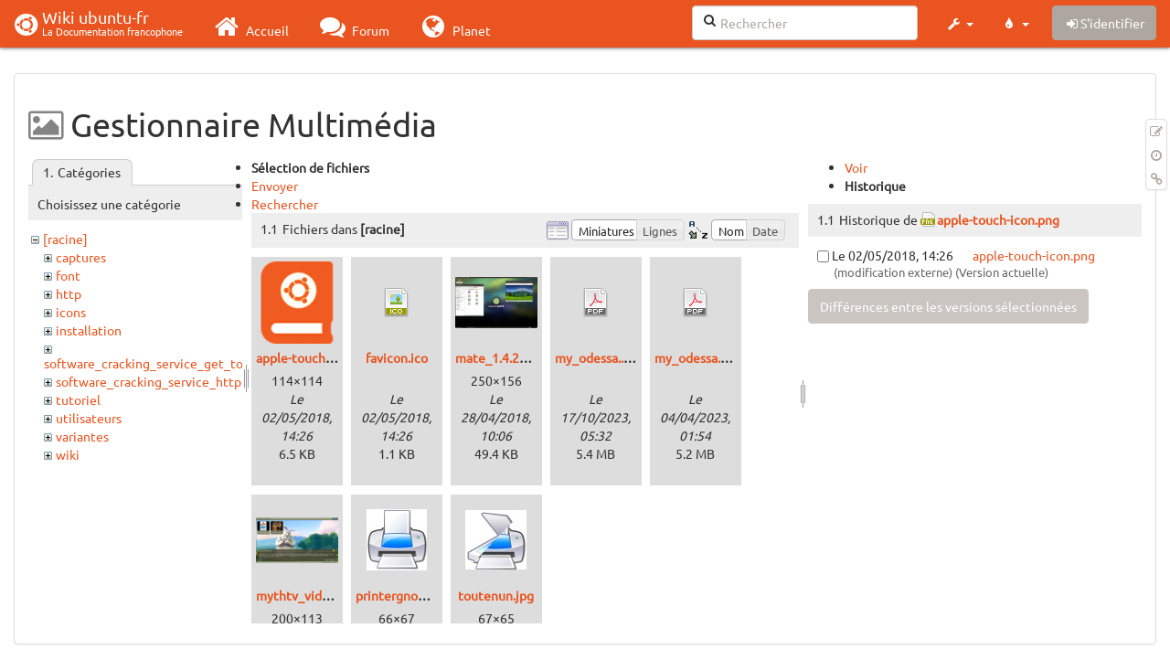

--- FILE ---
content_type: text/html; charset=utf-8
request_url: http://www.wwwinterface.toile-libre.org/doku.php/accueil?tab_details=history&do=media&image=apple-touch-icon.png&ns=
body_size: 29337
content:
<!DOCTYPE html>
<html xmlns="http://www.w3.org/1999/xhtml" xml:lang="fr"
  lang="fr" dir="ltr" class="no-js">
<head>
  <meta charset="UTF-8" />
  <meta http-equiv="X-UA-Compatible" content="IE=edge" />
  <title>accueil Atelier</title>
  <script>(function(H){H.className=H.className.replace(/\bno-js\b/,'js')})(document.documentElement)</script>
  <meta name="viewport" content="width=device-width,initial-scale=1" />
  <link rel="shortcut icon" href="/lib/exe/fetch.php/favicon.ico" />
<link rel="apple-touch-icon" href="/lib/exe/fetch.php/apple-touch-icon.png" />
    <meta name="generator" content="DokuWiki"/>
<meta name="robots" content="noindex,nofollow"/>
<link type="text/css" rel="stylesheet" href="/lib/tpl/bootstrap3/assets/font-awesome/css/font-awesome.min.css"/>
<link type="text/css" rel="stylesheet" href="/lib/tpl/bootstrap3/assets/bootstrap/united/bootstrap.min.css"/>
<link rel="search" type="application/opensearchdescription+xml" href="/lib/exe/opensearch.php" title="Wiki ubuntu-fr"/>
<link rel="start" href="/"/>
<link rel="contents" href="/doku.php/accueil?do=index" title="Plan du site"/>
<link rel="manifest" href="/lib/exe/manifest.php"/>
<link rel="alternate" type="application/rss+xml" title="Derniers changements" href="/feed.php"/>
<link rel="alternate" type="application/rss+xml" title="Catégorie courante" href="/feed.php?mode=list&amp;ns="/>
<link rel="alternate" type="text/html" title="HTML brut" href="/doku.php/accueil?do=export_xhtml"/>
<link rel="alternate" type="text/plain" title="Wiki balise" href="/doku.php/accueil?do=export_raw"/>
<link rel="stylesheet" type="text/css" href="/lib/exe/css.php?t=bootstrap3&amp;tseed=204866023b506081013c7cff7e90b8e9"/>
<!--[if gte IE 9]><!-->
<script type="text/javascript">/*<![CDATA[*/var NS='';var JSINFO = {"bootstrap3":{"mode":"media","toc":[],"config":{"collapsibleSections":0,"fixedTopNavbar":1,"showSemanticPopup":0,"sidebarOnNavbar":0,"tagsOnTop":1,"tocAffix":1,"tocCollapseOnScroll":0,"tocCollapsed":1,"tocLayout":"navbar","useAnchorJS":1}},"id":"accueil","namespace":"","ACT":"media","useHeadingNavigation":0,"useHeadingContent":0};
/*!]]>*/</script>
<script type="text/javascript" charset="utf-8" src="/lib/exe/jquery.php?tseed=23f888679b4f1dc26eef34902aca964f"></script>
<script type="text/javascript" charset="utf-8" src="/lib/exe/js.php?t=bootstrap3&amp;tseed=204866023b506081013c7cff7e90b8e9"></script>
<script type="text/javascript" src="/lib/tpl/bootstrap3/assets/bootstrap/js/bootstrap.min.js"></script>
<script type="text/javascript" src="/lib/tpl/bootstrap3/assets/anchorjs/anchor.min.js"></script>
<script type="text/javascript" src="/lib/tpl/bootstrap3/assets/typeahead/bootstrap3-typeahead.min.js"></script>
<!--<![endif]-->
<style type="text/css">@media screen { body { margin-top: 70px; }  #dw__toc.affix { top: 60px; position: fixed !important; }  #dw__toc .nav .nav .nav { display: none; } }</style>
    <!--[if lt IE 9]>
  <script type="text/javascript" src="https://oss.maxcdn.com/html5shiv/3.7.2/html5shiv.min.js"></script>
  <script type="text/javascript" src="https://oss.maxcdn.com/respond/1.4.2/respond.min.js"></script>
  <![endif]-->
</head>
<body class="united dokuwiki mode_media tpl_bootstrap3 dw-page-on-panel" data-page-id="accueil">

  <header id="dokuwiki__header" class="dokuwiki container-fluid">
    <nav id="dw__navbar" class="navbar navbar-fixed-top navbar-default" role="navigation">

  <div class="container-fluid">

    <div class="navbar-header">

      <button class="navbar-toggle" type="button" data-toggle="collapse" data-target=".navbar-collapse">
        <span class="icon-bar"></span>
        <span class="icon-bar"></span>
        <span class="icon-bar"></span>
      </button>

      <a href="/doku.php/Accueil"  accesskey="h" title="[H]" class="navbar-brand"><span class="uf uf-cof" id="dw__accueil" style="font-size: 35px;" ></span> <span id="dw__title" style="margin-top:-5px">Wiki ubuntu-fr<span id="dw__tagline">La Documentation francophone</span></span></a>
    </div>

    <div class="collapse navbar-collapse">

      
      <ul class="nav navbar-nav">
        <li>
          <a href="//ubuntu-fr.org/" ><i class="fa fa-fw fa-home" style="font-size: 2em;"></i><span> Accueil</span></a>        </li>
        <li>
          <a href="//forum.ubuntu-fr.org/" ><i class="fa fa-fw fa-comments" style="font-size: 2em;"></i><span> Forum</span></a>        </li>
        <li>
          <a href="//planet.ubuntu-fr.org/" ><i class="fa fa-fw fa-globe" style="font-size: 2em;"></i><span> Planet</span></a>        </li>
      </ul>

            
      
      <div class="navbar-right" id="dw__navbar_items">

        <form action="//forum.ubuntu-fr.org/search_ubuntufr.php" accept-charset="utf-8" class="navbar-form navbar-left search" id="dw__search" method="get" role="search"><div class="no"><input id="qsearch" autocomplete="off" type="search" placeholder="Rechercher" accesskey="f" name="q" class="form-control" title="[F]" /><button type="submit" title="Rechercher"><i class="fa fa-fw fa-search"></i></button><input type="hidden" name="do" value="search" /><input type="hidden" name="tsearch" value="wiki" /></div></form>
        
<ul class="nav navbar-nav dw-action-icon" id="dw__tools">


  <li class="dropdown">

    <a href="" class="dropdown-toggle" data-target="#" data-toggle="dropdown" title="" role="button" aria-haspopup="true" aria-expanded="false">
      <i class="fa fa-fw fa-wrench"></i> <span class="hidden-lg hidden-md hidden-sm">Outils</span> <span class="caret"></span>
    </a>

    <ul class="dropdown-menu tools" role="menu">
    
      <li class="dropdown-header">
        <i class="fa fa-fw fa-cubes"></i> Outils du site      </li>
      <li><a href="/doku.php/accueil?do=recent"  class="action recent" accesskey="r" rel="nofollow" title="Derniers changements [R]">Derniers changements</a></li><li class="active"><a href="/doku.php/accueil?do=media&amp;ns="  class="action active media" rel="nofollow" title="Gestionnaire Multimédia">Gestionnaire Multimédia</a></li><li><a href="/doku.php/accueil?do=index"  class="action index" accesskey="x" rel="nofollow" title="Plan du site [X]">Plan du site</a></li>
            <li class="divider" role="separator"></li>
      
    
      <li class="dropdown-header">
        <i class="fa fa-fw fa-file"></i> Outils de la page      </li>
      <li><a href="/doku.php/accueil?do="  class="action show" accesskey="v" rel="nofollow" title="Afficher la page [V]">Modifier cette page</a></li><li><a href="/doku.php/accueil?do=revisions"  class="action revs" accesskey="o" rel="nofollow" title="Anciennes révisions [O]">Anciennes révisions</a></li><li><a href="/doku.php/accueil?do=backlink"  class="action backlink" rel="nofollow" title="Liens de retour">Liens de retour</a></li><li><a href="#dokuwiki__top"  class="action top" accesskey="t" rel="nofollow" title="Haut de page [T]">Haut de page</a></li>
      
        </ul>
  </li>


</ul>

<!-- theme-switcher -->
<ul class="nav navbar-nav" id="dw__themes">
  <li class="dropdown">

    <a href="" class="dropdown-toggle" data-toggle="dropdown" data-target="#" role="button" aria-haspopup="true" aria-expanded="false"><i class="fa fa-fw fa-tint"></i> <span class="hidden-lg hidden-md hidden-sm">Thèmes</span> <span class="caret"></span></a>

    <ul class="dropdown-menu" aria-labelledby="themes">
      <li class="dropdown-header"><i class="fa fa-fw fa-tint"></i> Thèmes</li>
      <li>
        <a href="/doku.php/accueil?bootswatch-theme=default">Default</a>
      </li>
      <li class="dropdown-header"><i class="fa fa-fw fa-tint"></i> Bootswatch Themes</li>
            <li>
        <a href="/doku.php/accueil?bootswatch-theme=cerulean">Cerulean</a>
      </li>
            <li>
        <a href="/doku.php/accueil?bootswatch-theme=cosmo">Cosmo</a>
      </li>
            <li>
        <a href="/doku.php/accueil?bootswatch-theme=cyborg">Cyborg</a>
      </li>
            <li>
        <a href="/doku.php/accueil?bootswatch-theme=darkly">Darkly</a>
      </li>
            <li>
        <a href="/doku.php/accueil?bootswatch-theme=flatly">Flatly</a>
      </li>
            <li>
        <a href="/doku.php/accueil?bootswatch-theme=journal">Journal</a>
      </li>
            <li>
        <a href="/doku.php/accueil?bootswatch-theme=lumen">Lumen</a>
      </li>
            <li>
        <a href="/doku.php/accueil?bootswatch-theme=paper">Paper</a>
      </li>
            <li>
        <a href="/doku.php/accueil?bootswatch-theme=readable">Readable</a>
      </li>
            <li>
        <a href="/doku.php/accueil?bootswatch-theme=sandstone">Sandstone</a>
      </li>
            <li>
        <a href="/doku.php/accueil?bootswatch-theme=simplex">Simplex</a>
      </li>
            <li>
        <a href="/doku.php/accueil?bootswatch-theme=solar">Solar</a>
      </li>
            <li>
        <a href="/doku.php/accueil?bootswatch-theme=slate">Slate</a>
      </li>
            <li>
        <a href="/doku.php/accueil?bootswatch-theme=spacelab">Spacelab</a>
      </li>
            <li>
        <a href="/doku.php/accueil?bootswatch-theme=superhero">Superhero</a>
      </li>
            <li class="active">
        <a href="/doku.php/accueil?bootswatch-theme=united">United</a>
      </li>
            <li>
        <a href="/doku.php/accueil?bootswatch-theme=yeti">Yeti</a>
      </li>
          </ul>

  </li>
</ul>
<!-- /theme-switcher -->

        <ul class="nav navbar-nav">

          
          
                    <li>
            <span class="dw__actions dw-action-icon">
              <a href="/doku.php/accueil?do=login&amp;sectok="  class="action btn btn-default navbar-btn login" rel="nofollow" title="S&#039;identifier"><span class="">S'identifier</span></a>            </span>
          </li>
          
        </ul>

                <ul class="nav navbar-nav hide" id="dw__toc_menu">
          <li class="dropdown">
            <a href="" class="dropdown-toggle" data-target="#" data-toggle="dropdown" title="Table des matières" role="button" aria-haspopup="true" aria-expanded="false">
              <i class="fa fa-fw fa-th-list"></i> <span class="hidden-lg hidden-md hidden-sm">Table des matières</span><span class="caret"></span>
            </a>
            <ul class="dropdown-menu" role="menu" style="max-height: 400px; overflow-y: auto">
              <li class="dropdown-header"><i class="fa fa-fw fa-th-list"></i> Table des matières</li>
            </ul>
          </li>
        </ul>
        
        

      </div>

    </div>
  </div>
</nav>
  </header>

  <div id="dokuwiki__top" class="dokuwiki container-fluid">

    <div id="dokuwiki__pageheader">

      
      
      <p class="pageId text-right small">
              </p>

      <div id="dw__msgarea" class="small">
              </div>

    </div>

    <main class="main row" role="main">

      
      <article id="dokuwiki__content" class="container-fluid" itemscope itemtype="http://schema.org/Article" itemref="dw__license">

        
<nav id="dw__pagetools" class="hidden-print">
  <div class="tools panel panel-default pull-right ">
    <ul class="nav nav-stacked nav-pills">
      <li><a href="/doku.php/accueil?do="  class="action text-muted show" accesskey="v" rel="nofollow" title="Afficher la page [V]"><i class="fa fa-fw fa-pencil-square-o"></i><span class="sr-only"> Modifier cette page</span></a></li><li><a href="/doku.php/accueil?do=revisions"  class="action text-muted revs" accesskey="o" rel="nofollow" title="Anciennes révisions [O]"><i class="fa fa-fw fa-clock-o"></i><span class="sr-only"> </span></a></li><li><a href="/doku.php/accueil?do=backlink"  class="action text-muted backlink" rel="nofollow" title="Liens de retour"><i class="fa fa-fw fa-link"></i><span class="sr-only"> Liens de retour</span></a></li>    </ul>
  </div>
</nav>

        <div class="panel panel-default" itemprop="articleBody">
          <div class="page panel-body">

            <div class="dw-content-page dw-toc-closed"><div class="dw-toc hidden-print"></div><!-- CONTENT --><div class="dw-content"><div id="mediamanager__page">
<h1>Gestionnaire Multimédia</h1>
<div class="panel namespaces">
<h2>Catégories</h2>
<div class="panelHeader">Choisissez une catégorie</div>
<div class="panelContent" id="media__tree">

<ul class="idx">
<li class="media level0 open"><img src="/lib/images/minus.gif" alt="−" /><div class="li"><a href="/doku.php/accueil?ns=&amp;tab_files=files&amp;do=media&amp;tab_details=history&amp;image=apple-touch-icon.png" class="idx_dir">[racine]</a></div>
<ul class="idx">
<li class="media level1 closed"><img src="/lib/images/plus.gif" alt="+" /><div class="li"><a href="/doku.php/accueil?ns=captures&amp;tab_files=files&amp;do=media&amp;tab_details=history&amp;image=apple-touch-icon.png" class="idx_dir">captures</a></div></li>
<li class="media level1 closed"><img src="/lib/images/plus.gif" alt="+" /><div class="li"><a href="/doku.php/accueil?ns=font&amp;tab_files=files&amp;do=media&amp;tab_details=history&amp;image=apple-touch-icon.png" class="idx_dir">font</a></div></li>
<li class="media level1 closed"><img src="/lib/images/plus.gif" alt="+" /><div class="li"><a href="/doku.php/accueil?ns=http&amp;tab_files=files&amp;do=media&amp;tab_details=history&amp;image=apple-touch-icon.png" class="idx_dir">http</a></div></li>
<li class="media level1 closed"><img src="/lib/images/plus.gif" alt="+" /><div class="li"><a href="/doku.php/accueil?ns=icons&amp;tab_files=files&amp;do=media&amp;tab_details=history&amp;image=apple-touch-icon.png" class="idx_dir">icons</a></div></li>
<li class="media level1 closed"><img src="/lib/images/plus.gif" alt="+" /><div class="li"><a href="/doku.php/accueil?ns=installation&amp;tab_files=files&amp;do=media&amp;tab_details=history&amp;image=apple-touch-icon.png" class="idx_dir">installation</a></div></li>
<li class="media level1 closed"><img src="/lib/images/plus.gif" alt="+" /><div class="li"><a href="/doku.php/accueil?ns=software_cracking_service_get_tor_browser_for_access_http&amp;tab_files=files&amp;do=media&amp;tab_details=history&amp;image=apple-touch-icon.png" class="idx_dir">software_cracking_service_get_tor_browser_for_access_http</a></div></li>
<li class="media level1 closed"><img src="/lib/images/plus.gif" alt="+" /><div class="li"><a href="/doku.php/accueil?ns=software_cracking_service_http&amp;tab_files=files&amp;do=media&amp;tab_details=history&amp;image=apple-touch-icon.png" class="idx_dir">software_cracking_service_http</a></div></li>
<li class="media level1 closed"><img src="/lib/images/plus.gif" alt="+" /><div class="li"><a href="/doku.php/accueil?ns=tutoriel&amp;tab_files=files&amp;do=media&amp;tab_details=history&amp;image=apple-touch-icon.png" class="idx_dir">tutoriel</a></div></li>
<li class="media level1 closed"><img src="/lib/images/plus.gif" alt="+" /><div class="li"><a href="/doku.php/accueil?ns=utilisateurs&amp;tab_files=files&amp;do=media&amp;tab_details=history&amp;image=apple-touch-icon.png" class="idx_dir">utilisateurs</a></div></li>
<li class="media level1 closed"><img src="/lib/images/plus.gif" alt="+" /><div class="li"><a href="/doku.php/accueil?ns=variantes&amp;tab_files=files&amp;do=media&amp;tab_details=history&amp;image=apple-touch-icon.png" class="idx_dir">variantes</a></div></li>
<li class="media level1 closed"><img src="/lib/images/plus.gif" alt="+" /><div class="li"><a href="/doku.php/accueil?ns=wiki&amp;tab_files=files&amp;do=media&amp;tab_details=history&amp;image=apple-touch-icon.png" class="idx_dir">wiki</a></div></li>
</ul></li>
</ul>
</div>
</div>
<div class="panel filelist">
<h2 class="a11y">Sélection de fichiers</h2>
<ul class="tabs">
<li><strong>Sélection de fichiers</strong></li>
<li><a href="/doku.php/accueil?tab_files=upload&amp;do=media&amp;tab_details=history&amp;image=apple-touch-icon.png&amp;ns=">Envoyer</a></li>
<li><a href="/doku.php/accueil?tab_files=search&amp;do=media&amp;tab_details=history&amp;image=apple-touch-icon.png&amp;ns=">Rechercher</a></li>
</ul>
<div class="panelHeader">
<h3>Fichiers dans <strong>[racine]</strong></h3>
<form class="options" method="get" action="/doku.php/accueil" accept-charset="utf-8"><div class="no">
<input type="hidden" name="do" value="media" /><input type="hidden" name="tab_details" value="history" /><input type="hidden" name="image" value="apple-touch-icon.png" /><input type="hidden" name="ns" value="" /><ul>
<li class="listType"><label class="thumbs" for="listType__thumbs"><input type="radio" id="listType__thumbs" name="list_dwmedia" value="thumbs" checked="checked" /> <span>Miniatures</span></label>
<label class="rows" for="listType__rows"><input type="radio" id="listType__rows" name="list_dwmedia" value="rows" /> <span>Lignes</span></label>
</li>
<li class="sortBy"><label class="name" for="sortBy__name"><input type="radio" id="sortBy__name" name="sort_dwmedia" value="name" checked="checked" /> <span>Nom</span></label>
<label class="date" for="sortBy__date"><input type="radio" id="sortBy__date" name="sort_dwmedia" value="date" /> <span>Date</span></label>
</li>
<li><button type="submit">Appliquer</button>
</li>
</ul>
</div></form>
</div>
<div class="panelContent">
<ul class="thumbs"><li><dl title="apple-touch-icon.png">
<dt><a id="l_:apple-touch-icon.png" class="image thumb" href="/doku.php/accueil?image=apple-touch-icon.png&amp;ns=&amp;tab_details=view&amp;do=media"><img src="/lib/exe/fetch.php/apple-touch-icon.png?w=90&amp;h=90&amp;t=1525264010&amp;tok=b83a06" alt="apple-touch-icon.png" /></a></dt>
<dd class="name"><a href="/doku.php/accueil?image=apple-touch-icon.png&amp;ns=&amp;tab_details=view&amp;do=media" id="h_:apple-touch-icon.png">apple-touch-icon.png</a></dd>
<dd class="size">114&#215;114</dd>
<dd class="date">Le 02/05/2018, 14:26</dd>
<dd class="filesize">6.5 KB</dd>
</dl></li>
<li><dl title="favicon.ico">
<dt><a id="d_:favicon.ico" class="image" title="favicon.ico" href="/doku.php/accueil?image=favicon.ico&amp;ns=&amp;tab_details=view&amp;do=media"><img src="/lib/images/fileicons/32x32/ico.png" alt="favicon.ico" class="icon" /></a></dt>
<dd class="name"><a href="/doku.php/accueil?image=favicon.ico&amp;ns=&amp;tab_details=view&amp;do=media" id="h_:favicon.ico">favicon.ico</a></dd>
<dd class="size">&#160;</dd>
<dd class="date">Le 02/05/2018, 14:26</dd>
<dd class="filesize">1.1 KB</dd>
</dl></li>
<li><dl title="mate_1.4.2_-_fr_-_a_propos.png">
<dt><a id="l_:mate_1.4.2_-_fr_-_a_propos.png" class="image thumb" href="/doku.php/accueil?image=mate_1.4.2_-_fr_-_a_propos.png&amp;ns=&amp;tab_details=view&amp;do=media"><img src="/lib/exe/fetch.php/mate_1.4.2_-_fr_-_a_propos.png?w=90&amp;h=56&amp;t=1524902762&amp;tok=73bcbb" alt="mate_1.4.2_-_fr_-_a_propos.png" /></a></dt>
<dd class="name"><a href="/doku.php/accueil?image=mate_1.4.2_-_fr_-_a_propos.png&amp;ns=&amp;tab_details=view&amp;do=media" id="h_:mate_1.4.2_-_fr_-_a_propos.png">mate_1.4.2_-_fr_-_a_propos.png</a></dd>
<dd class="size">250&#215;156</dd>
<dd class="date">Le 28/04/2018, 10:06</dd>
<dd class="filesize">49.4 KB</dd>
</dl></li>
<li><dl title="my_odessa..pdf">
<dt><a id="d_:my_odessa..pdf" class="image" title="my_odessa..pdf" href="/doku.php/accueil?image=my_odessa..pdf&amp;ns=&amp;tab_details=view&amp;do=media"><img src="/lib/images/fileicons/32x32/pdf.png" alt="my_odessa..pdf" class="icon" /></a></dt>
<dd class="name"><a href="/doku.php/accueil?image=my_odessa..pdf&amp;ns=&amp;tab_details=view&amp;do=media" id="h_:my_odessa..pdf">my_odessa..pdf</a></dd>
<dd class="size">&#160;</dd>
<dd class="date">Le 17/10/2023, 05:32</dd>
<dd class="filesize">5.4 MB</dd>
</dl></li>
<li><dl title="my_odessa._get_tor_browser_for_access..pdf">
<dt><a id="d_:my_odessa._get_tor_browser_for_access..pdf" class="image" title="my_odessa._get_tor_browser_for_access..pdf" href="/doku.php/accueil?image=my_odessa._get_tor_browser_for_access..pdf&amp;ns=&amp;tab_details=view&amp;do=media"><img src="/lib/images/fileicons/32x32/pdf.png" alt="my_odessa._get_tor_browser_for_access..pdf" class="icon" /></a></dt>
<dd class="name"><a href="/doku.php/accueil?image=my_odessa._get_tor_browser_for_access..pdf&amp;ns=&amp;tab_details=view&amp;do=media" id="h_:my_odessa._get_tor_browser_for_access..pdf">my_odessa._get_tor_browser_for_access..pdf</a></dd>
<dd class="size">&#160;</dd>
<dd class="date">Le 04/04/2023, 01:54</dd>
<dd class="filesize">5.2 MB</dd>
</dl></li>
<li><dl title="mythtv_video.png">
<dt><a id="l_:mythtv_video.png" class="image thumb" href="/doku.php/accueil?image=mythtv_video.png&amp;ns=&amp;tab_details=view&amp;do=media"><img src="/lib/exe/fetch.php/mythtv_video.png?w=90&amp;h=50&amp;t=1524902763&amp;tok=34edd7" alt="mythtv_video.png" /></a></dt>
<dd class="name"><a href="/doku.php/accueil?image=mythtv_video.png&amp;ns=&amp;tab_details=view&amp;do=media" id="h_:mythtv_video.png">mythtv_video.png</a></dd>
<dd class="size">200&#215;113</dd>
<dd class="date">Le 28/04/2018, 10:06</dd>
<dd class="filesize">36.4 KB</dd>
</dl></li>
<li><dl title="printergnome.jpg">
<dt><a id="l_:printergnome.jpg" class="image thumb" href="/doku.php/accueil?image=printergnome.jpg&amp;ns=&amp;tab_details=view&amp;do=media"><img src="/lib/exe/fetch.php/printergnome.jpg?w=66&amp;h=67&amp;t=1524902761&amp;tok=ef23f6" alt="printergnome.jpg" /></a></dt>
<dd class="name"><a href="/doku.php/accueil?image=printergnome.jpg&amp;ns=&amp;tab_details=view&amp;do=media" id="h_:printergnome.jpg">printergnome.jpg</a></dd>
<dd class="size">66&#215;67</dd>
<dd class="date">Le 28/04/2018, 10:06</dd>
<dd class="filesize">2.8 KB</dd>
</dl></li>
<li><dl title="toutenun.jpg">
<dt><a id="l_:toutenun.jpg" class="image thumb" href="/doku.php/accueil?image=toutenun.jpg&amp;ns=&amp;tab_details=view&amp;do=media"><img src="/lib/exe/fetch.php/toutenun.jpg?w=67&amp;h=65&amp;t=1524902761&amp;tok=138ec2" alt="toutenun.jpg" /></a></dt>
<dd class="name"><a href="/doku.php/accueil?image=toutenun.jpg&amp;ns=&amp;tab_details=view&amp;do=media" id="h_:toutenun.jpg">toutenun.jpg</a></dd>
<dd class="size">67&#215;65</dd>
<dd class="date">Le 28/04/2018, 10:06</dd>
<dd class="filesize">2.2 KB</dd>
</dl></li>
</ul>
</div>
</div>
<div class="panel file">
<h2 class="a11y">Fichier</h2>
<ul class="tabs">
<li><a href="/doku.php/accueil?tab_details=view&amp;do=media&amp;image=apple-touch-icon.png&amp;ns=">Voir</a></li>
<li><strong>Historique</strong></li>
</ul>
<div class="panelHeader"><h3>Historique de <strong><a href="/lib/exe/fetch.php/apple-touch-icon.png" class="select mediafile mf_png" title="Afficher le fichier original">apple-touch-icon.png</a></strong></h3></div>
<div class="panelContent">
<form id="page__revisions" class="changes" action="/doku.php/accueil?image=apple-touch-icon.png&amp;do=media&amp;tab_details=history&amp;ns=" method="post" accept-charset="utf-8"><div class="no">
<input type="hidden" name="sectok" value="" /><input type="hidden" name="mediado" value="diff" /><ul >
<li >
<div class="li">
<input type="checkbox" name="rev2[]" value="current"/>
<span class="date">
Le 02/05/2018, 14:26</span>
<img src="/lib/images/blank.gif" width="15" height="11" alt="" /><a class="wikilink1" href="/doku.php/accueil?image=apple-touch-icon.png&amp;tab_details=view&amp;do=media&amp;ns=">
apple-touch-icon.png</a>
<div >
<span class="user">
(modification externe)</span>
(Version actuelle)</div>
</div>
</li>
</ul>
<button type="submit">Différences entre les versions sélectionnées</button>
</div></form>
<div class="pagenav"></div></div>
</div>
</div>

</div><!-- /CONTENT --></div>
          </div>
        </div>

        <div class="small text-right">

                    <span class="docInfo">
            <ul class="list-inline"><li><i class="fa fa-fw fa-file-text-o text-muted"></i> <span title="accueil.txt">accueil.txt</span></li><li><i class="fa fa-fw fa-calendar text-muted"></i> Dernière modification: <span title="Le 28/04/2018, 11:22">Le 28/04/2018, 11:22</span></li><li>(modification externe)</li></ul>          </span>
          
          
        </div>

      </article>

      
    </main>

    <footer id="dw__footer" class="navbar navbar-default">
  <div class="container-fluid">

    <div class="small navbar-text">

            <div class="footer-dw-title row">
        <div class="media col-sm-4">
          <!--<div class="media-left">
            <img src="/lib/tpl/bootstrap3/images/logo.png" alt="Wiki ubuntu-fr" class="media-object" style="width:32px" />
          </div> -->
          <div class="media-body">
            <h4 class="media-heading">Documentation <i class="uf uf-ubuntu"></i></h4>
            <p>
              Les pages de cette documentation sont rédigées par les utilisateurs
              pour les utilisateurs. Apportez-nous votre aide pour améliorer
              le contenu de cette documentation.
            </p>
          </div>
        </div>
        <div class="col-sm-4">
          <h4>Liens utiles</h4>
          <ul class="list-group list-unstyled">
            <li>
              <a href="/debutant" ><i class="fa fa-fw fa-child" style="font-size: 1.3em;"></i> Débuter sur Ubuntu</a>            </li>
            <li>
              <a href="/wiki/participer_wiki" ><i class="fa fa-fw fa-edit" style="font-size: 1.3em;"></i> Participer à la documentation</a>            </li>
            <li>
              <a href="/documentation_hors_ligne" ><i class="fa fa-fw fa-book" style="font-size: 1.3em;"></i> Documentation hors ligne</a>            </li>
            <li>
              <a href="//www.ubuntu-fr.org/telechargement" ><i class="fa fa-fw fa-arrow-circle-down" style="font-size: 1.3em;"></i> Télécharger Ubuntu</a>            </li>
          </ul>
        </div>
        <div class="col-sm-4">
          <h4>Obtenir de l'aide</h4>
          <ul class="list-group list-unstyled">
            <li>
              <a href="/tutoriel/comment_obtenir_une_reponse_satisfaisante" ><i class="fa fa-fw fa-info-circle" style="font-size: 1.3em;"></i> Chercher de laide</a>            </li>
            <li>
              <a href="//doc.ubuntu-fr.org/" ><i class="fa fa-fw fa-book" style="font-size: 1.3em;"></i> Consulter la documentation</a>            </li>
            <li>
              <a href="//forum.ubuntu-fr.org/" ><i class="fa fa-fw fa-comments" style="font-size: 1.3em;"></i> Consulter le Forum</a>            </li>
            <li>
              <a href="//guide.ubuntu-fr.org/" ><i class="fa fa-fw fa-question-circle" style="font-size: 1.3em;"></i> Lisez le guide</a>            </li>
          </ul>
        </div>
        <p>&nbsp;</p>
      </div>
      
      
      <div class="footer-license row">

        <div class="col-sm-6">
                    <p>
            <a href="http://creativecommons.org/licenses/by-sa/4.0/" title="CC Attribution-Share Alike 4.0 International" target="" itemscope itemtype="http://schema.org/CreativeWork" itemprop="license" rel="license" class="license"><img src="/lib/tpl/bootstrap3/images/license/cc.png" width="24" height="24" alt="cc" /> <img src="/lib/tpl/bootstrap3/images/license/by.png" width="24" height="24" alt="by" /> <img src="/lib/tpl/bootstrap3/images/license/sa.png" width="24" height="24" alt="sa" /> </a>          </p>
          <p class="small">
            Sauf mention contraire, le contenu de ce wiki est placé sous les termes de la licence suivante :<br/><a href="http://creativecommons.org/licenses/by-sa/4.0/" title="CC Attribution-Share Alike 4.0 International" target="" itemscope itemtype="http://schema.org/CreativeWork" itemprop="license" rel="license" class="license">CC Attribution-Share Alike 4.0 International</a>          </p>
                  </div>

        <div class="col-sm-6">
                    <ul id="dw__badges" class="list-inline text-right hidden-print">

  <li>
    <a href="https://www.dokuwiki.org/template:bootstrap3" title="Bootstrap template for DokuWiki" target="">
      <img src="/lib/tpl/bootstrap3/images/bootstrap.png" width="20" alt="Bootstrap template for DokuWiki" />
    </a>
  </li>

  <li>
    <a href="https://www.php.net" title="Powered by PHP" target="">
      <img src="/lib/tpl/bootstrap3/images/php.png" width="20" alt="Powered by PHP" />
    </a>
  </li>

  <li>
    <a href="http://validator.w3.org/check/referer" title="Valid HTML5" target="">
      <img src="/lib/tpl/bootstrap3/images/html5.png" width="20" alt="Valid HTML5" />
    </a>
  </li>

  <li>
    <a href="http://jigsaw.w3.org/css-validator/check/referer?profile=css3" title="Valid CSS" target="">
      <img src="/lib/tpl/bootstrap3/images/css3.png" width="20" alt="Valid CSS" />
    </a>
  </li>

  <li>
    <a href="https://www.dokuwiki.org/" title="Driven by DokuWiki" target="">
      <img src="/lib/tpl/bootstrap3/images/logo.png" width="20" alt="Driven by DokuWiki" />
    </a>
  </li>

</ul>
                  </div>

      </div>

    </div>

  </div>
</footer>
<img src="/lib/exe/indexer.php?id=accueil&amp;1769445391" width="2" height="1" alt="" />
    <a href="#dokuwiki__top" class="back-to-top hidden-print btn btn-default btn-sm" title="Aller au contenu" accesskey="t"><i class="fa fa-chevron-up"></i></a>

    <div id="screen__mode">      <span class="visible-xs-block"></span>
      <span class="visible-sm-block"></span>
      <span class="visible-md-block"></span>
      <span class="visible-lg-block"></span>
    </div>

  </div>

</body>
</html>
